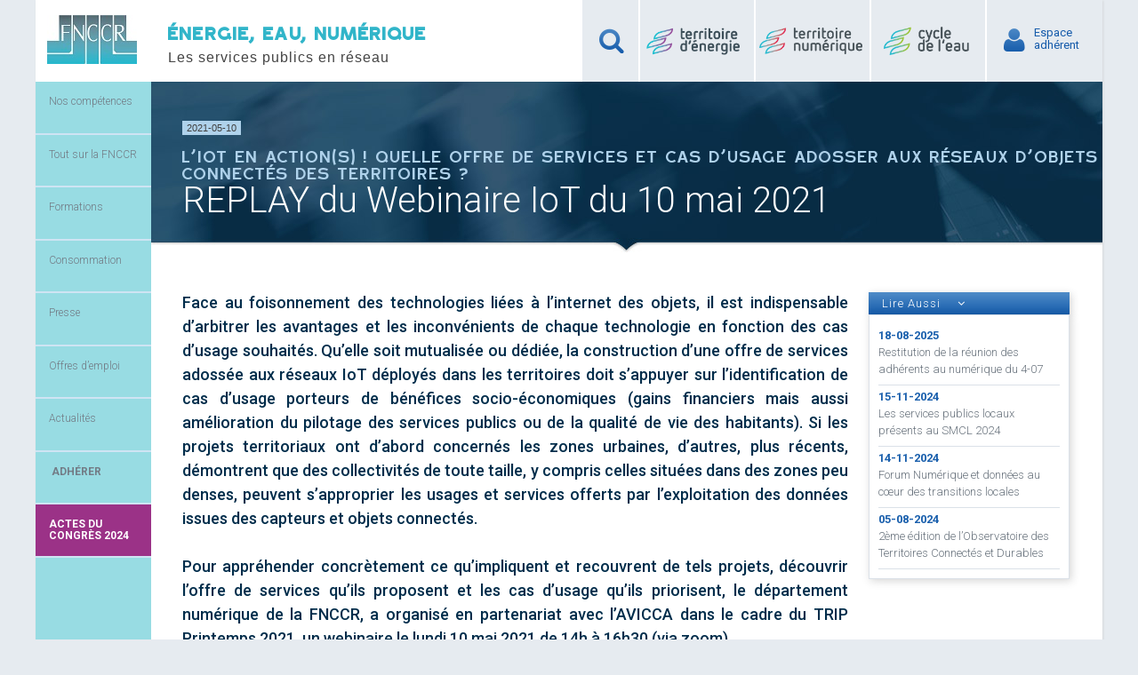

--- FILE ---
content_type: text/html; charset=UTF-8
request_url: https://www.fnccr.asso.fr/agenda/webinaire-sur-les-usages-et-services-iot-pour-les-territoires/
body_size: 15744
content:
<!doctype html>
<html>

<head>
    <meta charset="UTF-8">
    <meta name="viewport" content="width=device-width, initial-scale=1">
    <link rel="icon" type="image/png" href="https://www.fnccr.asso.fr/wp-content/themes/fnccr/images/favicon.png" />
    <!-- <link rel="profile" href="http://gmpg.org/xfn/11">
<link rel="pingback" href="https://www.fnccr.asso.fr/xmlrpc.php"> -->

    <!-- <link rel="stylesheet" href="https://www.fnccr.asso.fr/wp-content/themes/fnccr/eudonet/vendor/bootstrap-4.3.1-dist/css/bootstrap.min.css"> -->
    <title>REPLAY du Webinaire IoT du 10 mai 2021 | FNCCR</title>

		<!-- All in One SEO 4.1.5.2 -->
		<meta name="robots" content="max-image-preview:large" />
		<link rel="canonical" href="https://www.fnccr.asso.fr/agenda/webinaire-sur-les-usages-et-services-iot-pour-les-territoires/" />
		<meta property="og:locale" content="fr_FR" />
		<meta property="og:site_name" content="FNCCR | Les services publics en réseau" />
		<meta property="og:type" content="article" />
		<meta property="og:title" content="REPLAY du Webinaire IoT du 10 mai 2021 | FNCCR" />
		<meta property="og:url" content="https://www.fnccr.asso.fr/agenda/webinaire-sur-les-usages-et-services-iot-pour-les-territoires/" />
		<meta property="article:published_time" content="2021-04-20T15:30:37+00:00" />
		<meta property="article:modified_time" content="2021-06-14T15:34:18+00:00" />
		<meta name="twitter:card" content="summary" />
		<meta name="twitter:domain" content="www.fnccr.asso.fr" />
		<meta name="twitter:title" content="REPLAY du Webinaire IoT du 10 mai 2021 | FNCCR" />
		<script type="application/ld+json" class="aioseo-schema">
			{"@context":"https:\/\/schema.org","@graph":[{"@type":"WebSite","@id":"https:\/\/www.fnccr.asso.fr\/#website","url":"https:\/\/www.fnccr.asso.fr\/","name":"FNCCR","description":"Les services publics en r\u00e9seau","inLanguage":"fr-FR","publisher":{"@id":"https:\/\/www.fnccr.asso.fr\/#organization"}},{"@type":"Organization","@id":"https:\/\/www.fnccr.asso.fr\/#organization","name":"FNCCR","url":"https:\/\/www.fnccr.asso.fr\/"},{"@type":"BreadcrumbList","@id":"https:\/\/www.fnccr.asso.fr\/agenda\/webinaire-sur-les-usages-et-services-iot-pour-les-territoires\/#breadcrumblist","itemListElement":[{"@type":"ListItem","@id":"https:\/\/www.fnccr.asso.fr\/#listItem","position":1,"item":{"@type":"WebPage","@id":"https:\/\/www.fnccr.asso.fr\/","name":"Accueil","description":"La FNCCR est la F\u00e9d\u00e9ration nationale des collectivit\u00e9s d\u00e9volues aux services publics locaux en r\u00e9seau : \u00e9nergie, cycles de l'eau, d\u00e9chets, num\u00e9rique. La FNCCR est la f\u00e9d\u00e9ration nationale des collectivit\u00e9s en charge des services publics locaux en r\u00e9seau : \u00e9nergie, cycles de l'eau, d\u00e9chets, num\u00e9rique.","url":"https:\/\/www.fnccr.asso.fr\/"},"nextItem":"https:\/\/www.fnccr.asso.fr\/agenda\/webinaire-sur-les-usages-et-services-iot-pour-les-territoires\/#listItem"},{"@type":"ListItem","@id":"https:\/\/www.fnccr.asso.fr\/agenda\/webinaire-sur-les-usages-et-services-iot-pour-les-territoires\/#listItem","position":2,"item":{"@type":"WebPage","@id":"https:\/\/www.fnccr.asso.fr\/agenda\/webinaire-sur-les-usages-et-services-iot-pour-les-territoires\/","name":"REPLAY du Webinaire IoT du 10 mai 2021","url":"https:\/\/www.fnccr.asso.fr\/agenda\/webinaire-sur-les-usages-et-services-iot-pour-les-territoires\/"},"previousItem":"https:\/\/www.fnccr.asso.fr\/#listItem"}]},{"@type":"Person","@id":"https:\/\/www.fnccr.asso.fr\/author\/chiara\/#author","url":"https:\/\/www.fnccr.asso.fr\/author\/chiara\/","name":"Claire GUIBAUD"},{"@type":"WebPage","@id":"https:\/\/www.fnccr.asso.fr\/agenda\/webinaire-sur-les-usages-et-services-iot-pour-les-territoires\/#webpage","url":"https:\/\/www.fnccr.asso.fr\/agenda\/webinaire-sur-les-usages-et-services-iot-pour-les-territoires\/","name":"REPLAY du Webinaire IoT du 10 mai 2021 | FNCCR","inLanguage":"fr-FR","isPartOf":{"@id":"https:\/\/www.fnccr.asso.fr\/#website"},"breadcrumb":{"@id":"https:\/\/www.fnccr.asso.fr\/agenda\/webinaire-sur-les-usages-et-services-iot-pour-les-territoires\/#breadcrumblist"},"author":"https:\/\/www.fnccr.asso.fr\/author\/chiara\/#author","creator":"https:\/\/www.fnccr.asso.fr\/author\/chiara\/#author","datePublished":"2021-04-20T15:30:37+01:00","dateModified":"2021-06-14T15:34:18+01:00"}]}
		</script>
		<!-- All in One SEO -->

<link rel='dns-prefetch' href='//s.w.org' />
<link rel="alternate" type="application/rss+xml" title="FNCCR &raquo; Flux" href="https://www.fnccr.asso.fr/feed/" />
<link rel="alternate" type="application/rss+xml" title="FNCCR &raquo; Flux des commentaires" href="https://www.fnccr.asso.fr/comments/feed/" />
		<script type="text/javascript">
			window._wpemojiSettings = {"baseUrl":"https:\/\/s.w.org\/images\/core\/emoji\/13.1.0\/72x72\/","ext":".png","svgUrl":"https:\/\/s.w.org\/images\/core\/emoji\/13.1.0\/svg\/","svgExt":".svg","source":{"concatemoji":"https:\/\/www.fnccr.asso.fr\/wp-includes\/js\/wp-emoji-release.min.js?ver=5.8.12"}};
			!function(e,a,t){var n,r,o,i=a.createElement("canvas"),p=i.getContext&&i.getContext("2d");function s(e,t){var a=String.fromCharCode;p.clearRect(0,0,i.width,i.height),p.fillText(a.apply(this,e),0,0);e=i.toDataURL();return p.clearRect(0,0,i.width,i.height),p.fillText(a.apply(this,t),0,0),e===i.toDataURL()}function c(e){var t=a.createElement("script");t.src=e,t.defer=t.type="text/javascript",a.getElementsByTagName("head")[0].appendChild(t)}for(o=Array("flag","emoji"),t.supports={everything:!0,everythingExceptFlag:!0},r=0;r<o.length;r++)t.supports[o[r]]=function(e){if(!p||!p.fillText)return!1;switch(p.textBaseline="top",p.font="600 32px Arial",e){case"flag":return s([127987,65039,8205,9895,65039],[127987,65039,8203,9895,65039])?!1:!s([55356,56826,55356,56819],[55356,56826,8203,55356,56819])&&!s([55356,57332,56128,56423,56128,56418,56128,56421,56128,56430,56128,56423,56128,56447],[55356,57332,8203,56128,56423,8203,56128,56418,8203,56128,56421,8203,56128,56430,8203,56128,56423,8203,56128,56447]);case"emoji":return!s([10084,65039,8205,55357,56613],[10084,65039,8203,55357,56613])}return!1}(o[r]),t.supports.everything=t.supports.everything&&t.supports[o[r]],"flag"!==o[r]&&(t.supports.everythingExceptFlag=t.supports.everythingExceptFlag&&t.supports[o[r]]);t.supports.everythingExceptFlag=t.supports.everythingExceptFlag&&!t.supports.flag,t.DOMReady=!1,t.readyCallback=function(){t.DOMReady=!0},t.supports.everything||(n=function(){t.readyCallback()},a.addEventListener?(a.addEventListener("DOMContentLoaded",n,!1),e.addEventListener("load",n,!1)):(e.attachEvent("onload",n),a.attachEvent("onreadystatechange",function(){"complete"===a.readyState&&t.readyCallback()})),(n=t.source||{}).concatemoji?c(n.concatemoji):n.wpemoji&&n.twemoji&&(c(n.twemoji),c(n.wpemoji)))}(window,document,window._wpemojiSettings);
		</script>
		<style type="text/css">
img.wp-smiley,
img.emoji {
	display: inline !important;
	border: none !important;
	box-shadow: none !important;
	height: 1em !important;
	width: 1em !important;
	margin: 0 .07em !important;
	vertical-align: -0.1em !important;
	background: none !important;
	padding: 0 !important;
}
</style>
	<link rel='stylesheet' id='ajax-auth-style-css'  href='https://www.fnccr.asso.fr/wp-content/themes/fnccr/css/ajax-auth-style.css?ver=5.8.12' type='text/css' media='all' />
<link rel='stylesheet' id='wp-block-library-css'  href='https://www.fnccr.asso.fr/wp-includes/css/dist/block-library/style.min.css?ver=5.8.12' type='text/css' media='all' />
<link rel='stylesheet' id='rs-plugin-settings-css'  href='https://www.fnccr.asso.fr/wp-content/plugins/revslider/public/assets/css/settings.css?ver=5.4.8.3' type='text/css' media='all' />
<style id='rs-plugin-settings-inline-css' type='text/css'>
.tp-caption a{color:#ff7302;text-shadow:none;-webkit-transition:all 0.2s ease-out;-moz-transition:all 0.2s ease-out;-o-transition:all 0.2s ease-out;-ms-transition:all 0.2s ease-out}.tp-caption a:hover{color:#ffa902}
</style>
<link rel='stylesheet' id='fnccr-font-awsome-css'  href='https://www.fnccr.asso.fr/wp-content/themes/fnccr/css/font-awesome/css/font-awesome.min.css?ver=1.006' type='text/css' media='all' />
<link rel='stylesheet' id='fnccr-ionicons-css'  href='https://www.fnccr.asso.fr/wp-content/themes/fnccr/css/ionicons-2.0.1/css/ionicons.min.css?ver=1.006' type='text/css' media='all' />
<link rel='stylesheet' id='fnccr-style-css'  href='https://www.fnccr.asso.fr/wp-content/themes/fnccr/style.css?ver=1.006' type='text/css' media='all' />
<link rel='stylesheet' id='fboxCss-css'  href='https://www.fnccr.asso.fr/wp-content/themes/fnccr/js/fancybox/jquery.fancybox.css?ver=0.1' type='text/css' media='all' />
<link rel='stylesheet' id='sharedaddy-css'  href='https://www.fnccr.asso.fr/wp-content/plugins/jetpack-sharing/sharedaddy/sharing.css?ver=3.9.6' type='text/css' media='all' />
<link rel='stylesheet' id='genericons-css'  href='https://www.fnccr.asso.fr/wp-content/plugins/jetpack-sharing/genericons/genericons/genericons.css?ver=3.1' type='text/css' media='all' />
<link rel='stylesheet' id='googleFonts-css'  href='https://fonts.googleapis.com/css?family=Roboto%3A400%2C300%2C500%2C700%2C400italic&#038;ver=5.8.12' type='text/css' media='all' />
<script type='text/javascript' src='https://www.fnccr.asso.fr/wp-includes/js/jquery/jquery.min.js?ver=3.6.0' id='jquery-core-js'></script>
<script type='text/javascript' src='https://www.fnccr.asso.fr/wp-includes/js/jquery/jquery-migrate.min.js?ver=3.3.2' id='jquery-migrate-js'></script>
<script type='text/javascript' src='https://www.fnccr.asso.fr/wp-content/themes/fnccr/js/jquery.validate.js?ver=5.8.12' id='validate-script-js'></script>
<script type='text/javascript' id='ajax-auth-script-js-extra'>
/* <![CDATA[ */
var ajax_auth_object = {"ajaxurl":"https:\/\/www.fnccr.asso.fr\/wp-admin\/admin-ajax.php","redirecturl":"https:\/\/www.fnccr.asso.fr","loadingmessage":"Envoie en-cours... "};
/* ]]> */
</script>
<script type='text/javascript' src='https://www.fnccr.asso.fr/wp-content/themes/fnccr/js/ajax-auth-script.js?ver=5.8.12' id='ajax-auth-script-js'></script>
<script type='text/javascript' src='https://www.fnccr.asso.fr/wp-content/plugins/revslider/public/assets/js/jquery.themepunch.tools.min.js?ver=5.4.8.3' id='tp-tools-js'></script>
<script type='text/javascript' src='https://www.fnccr.asso.fr/wp-content/plugins/revslider/public/assets/js/jquery.themepunch.revolution.min.js?ver=5.4.8.3' id='revmin-js'></script>
<link rel="https://api.w.org/" href="https://www.fnccr.asso.fr/wp-json/" /><link rel="EditURI" type="application/rsd+xml" title="RSD" href="https://www.fnccr.asso.fr/xmlrpc.php?rsd" />
<link rel="wlwmanifest" type="application/wlwmanifest+xml" href="https://www.fnccr.asso.fr/wp-includes/wlwmanifest.xml" /> 
<meta name="generator" content="WordPress 5.8.12" />
<link rel='shortlink' href='https://www.fnccr.asso.fr/?p=38482' />
<link rel="alternate" type="application/json+oembed" href="https://www.fnccr.asso.fr/wp-json/oembed/1.0/embed?url=https%3A%2F%2Fwww.fnccr.asso.fr%2Fagenda%2Fwebinaire-sur-les-usages-et-services-iot-pour-les-territoires%2F" />
<link rel="alternate" type="text/xml+oembed" href="https://www.fnccr.asso.fr/wp-json/oembed/1.0/embed?url=https%3A%2F%2Fwww.fnccr.asso.fr%2Fagenda%2Fwebinaire-sur-les-usages-et-services-iot-pour-les-territoires%2F&#038;format=xml" />
<meta name="generator" content="Powered by Slider Revolution 5.4.8.3 - responsive, Mobile-Friendly Slider Plugin for WordPress with comfortable drag and drop interface." />
<script type="text/javascript">function setREVStartSize(e){									
						try{ e.c=jQuery(e.c);var i=jQuery(window).width(),t=9999,r=0,n=0,l=0,f=0,s=0,h=0;
							if(e.responsiveLevels&&(jQuery.each(e.responsiveLevels,function(e,f){f>i&&(t=r=f,l=e),i>f&&f>r&&(r=f,n=e)}),t>r&&(l=n)),f=e.gridheight[l]||e.gridheight[0]||e.gridheight,s=e.gridwidth[l]||e.gridwidth[0]||e.gridwidth,h=i/s,h=h>1?1:h,f=Math.round(h*f),"fullscreen"==e.sliderLayout){var u=(e.c.width(),jQuery(window).height());if(void 0!=e.fullScreenOffsetContainer){var c=e.fullScreenOffsetContainer.split(",");if (c) jQuery.each(c,function(e,i){u=jQuery(i).length>0?u-jQuery(i).outerHeight(!0):u}),e.fullScreenOffset.split("%").length>1&&void 0!=e.fullScreenOffset&&e.fullScreenOffset.length>0?u-=jQuery(window).height()*parseInt(e.fullScreenOffset,0)/100:void 0!=e.fullScreenOffset&&e.fullScreenOffset.length>0&&(u-=parseInt(e.fullScreenOffset,0))}f=u}else void 0!=e.minHeight&&f<e.minHeight&&(f=e.minHeight);e.c.closest(".rev_slider_wrapper").css({height:f})					
						}catch(d){console.log("Failure at Presize of Slider:"+d)}						
					};</script>

    <!--Eudonet │▬▬▬▬▬▬▬▬▬▬▬▬▬▬▬▬▬▬▬▬▬▬▬▬▬▬▬▬▬▬▬▬▬▬▬▬▬▬▬▬▬▬ -->

    <!-- <link rel="stylesheet" href="https://www.fnccr.asso.fr/wp-content/themes/fnccr/eudonet/assets/style.css"> -->
    <!-- <link rel="stylesheet" href="https://www.fnccr.asso.fr/wp-content/themes/fnccr/eudonet/node_modules/jquery-modal/jquery.modal.css"> -->
    <!-- <link rel="stylesheet" href="https://www.fnccr.asso.fr/wp-content/themes/fnccr/eudonet/vendor/fontello/css/rub-s-fontello.css"> -->
    <!-- <link rel="stylesheet" href="https://www.fnccr.asso.fr/wp-content/themes/fnccr/eudonet/vendor/tree_selector/jquery.treeSelector.css"> -->

    <!-- Matomo -->
    <script>
        var _paq = window._paq = window._paq || [];

        /* tracker methods like "setCustomDimension" should be called before "trackPageView" */

        _paq.push(['trackPageView']);

        _paq.push(['enableLinkTracking']);

        (function() {

            var u = "//matomo.fnccr.asso.fr/";

            _paq.push(['setTrackerUrl', u + 'matomo.php']);

            _paq.push(['setSiteId', '1']);

            var d = document,
                g = d.createElement('script'),
                s = d.getElementsByTagName('script')[0];

            g.async = true;
            g.src = u + 'matomo.js';
            s.parentNode.insertBefore(g, s);

        })();
    </script>
    <!-- End Matomo Code -->

</head>

<body class="agenda-template-default single single-agenda postid-38482">
    <div id="page" class="hfeed site">
        <a class="skip-link screen-reader-text" href="#content">Skip to content</a>

        <header id="masthead" class="site-header" role="banner">
            <div class="site-branding fl">
                <div class="fl"><a href="https://www.fnccr.asso.fr"><img src="https://www.fnccr.asso.fr/wp-content/themes/fnccr/images/logo-101.jpg" alt="FNCCR" /></a>
                </div>
                <!-- <div class="fl"><p class="site-description">Les services publics en réseau</p></div> -->
                <div id="slogan" class="fl site-description">
                    <h4>ÉNERGIE, EAU, NUMÉRIQUE</h4>
                    <span class="block">Les services publics en réseau</span>
                </div>
            </div>

            <!-- <div id="congres"> -->

            <!-- <p class="n1"><a href = "https://fnccr.asso.fr/congres-2019/">Actes du Congrès 2019</a></p>
			<p class="n2"><a href = "https://fnccr.asso.fr/congres-2019/">du 01/10/2019 au 03/10/2019</a></p> -->


                        <!-- <div id="ecardPlayMore">
                    Bonne année 2021!
                </div>   -->
            
            <!-- </div> -->
            <div class="site-connexion fr">
                <ul class="zone_adherent_connexion">
                    <li class="dn search_form"><form role="search" method="get" class="search-form" action="https://www.fnccr.asso.fr/">
				<label>
					<span class="screen-reader-text">Rechercher :</span>
					<input type="search" class="search-field" placeholder="Rechercher…" value="" name="s" />
				</label>
				<input type="submit" class="search-submit" value="Rechercher" />
			</form></li>
                    <li class="li_recherche"><i class="fa fa-search"></i><a href=""></a></li>
                    <!-- <li class="espace_pole_energie"><a href="">Espace<br />Pôle Energie</a></li> -->
                    <li class="espace_pole_energie">
                        <a href="http://www.territoire-energie.com"></a>
                    </li>
                    <li class="espace_pole_numerique">
                        <a href="http://www.territoire-numerique.org"></a>
                    </li>
                    <li class="espace_pole_eau">
                        <a href="#"></a>
                    </li>
                                            <li><i class="fa fa-user"></i><a class="login_button" id="show_login" href="">
                                Espace<br />adhérent</a></li>

                                    </ul>
            </div>
            <div class="clear"></div>

            <!-- .site-branding -->


        </header><!-- #masthead -->
        
        <div id="content" class="site-content">
            
<form id="login" class="ajax-auth" action="" method="post">
    <div class="infos_connexion">
        <p>Découvrez plus d'informations, des articles complets et enrichis...</p>

        <div class="mini-trait"></div>

        <h3>Accéder à votre espace adhérent.</h3>
        <p><cite>Si vous n'avez pas encore créé votre accès, il vous suffit de saisir l'une des adresse email à laquelle vous recevez nos différents messages,de ne pas compléter le mot de passe et de cliquer sur 'Valider'</cite></p>
    </div>
    <p class="status"></p>  
    <input type="hidden" id="security" name="security" value="a1ec246119" /><input type="hidden" name="_wp_http_referer" value="/agenda/webinaire-sur-les-usages-et-services-iot-pour-les-territoires/" />  
<!--     <label for="username">Votre adresse e-mail</label>
    <input id="username" type="text" class="required" name="username">
    <br />
    <label for="password">Mot de passe</label>
    <input id="password" type="password" class="required" name="password">
    <br />
    <a class="text-link" href="http://adherents.fnccr.asso.fr/userPasswordForget.php">Mot de passe oublié?</a>
    <br />
    <input class="submit_button" type="submit" name="login_api" value="Connexion">
    <br /> -->
	<a class="close" href=""><i class="fa fa-times"></i></a> 
    <div>
        <label for="email">Votre adresse e-mail</label><br>
        <input id="email" type="text" name="email" value="">
    </div>
    <div>
        <label for="signonpassword">Mot de passe</label><br>
        <input id="signonpassword" type="password" name="mdp" value="">
    </div>
    <div>
        <input class="submit_button" type="submit" name="connexion">
    </div>
    <a href="https://www.fnccr.asso.fr//mot-de-passe-oublie" class="text-link">Mot de passe oublié?</a>   
</form>
<!-- http://localhost/fnccr/mot-de-passe-oublie/ -->
<form id="register" class="ajax-auth"  action="register" method="post">
    <div class="infos_inscription">
    	<p>Vous êtes déjà inscris? <a id="pop_login"  href="">Connexion</a></p>
        <hr />
        <h3>Devenir adhérent</h3>
        <p class="status"></p>
    </div>
    <input type="hidden" id="signonsecurity" name="signonsecurity" value="49caeacf86" /><input type="hidden" name="_wp_http_referer" value="/agenda/webinaire-sur-les-usages-et-services-iot-pour-les-territoires/" />         
    <label for="signonname">Nom d'utilisateur</label>
    <input id="signonname" type="text" name="signonname" class="required">
    <br />
    <label for="email">Votre adresse e-mail</label>
    <input id="email" type="text" class="required email" name="email">
    <br />
    <label for="signonpassword">Mot de passe</label>
    <input id="signonpassword" type="password" class="required" name="signonpassword" >
    <br />
    <label for="password2">Confirmer le mot de passe</label>
    <input type="password" id="password2" class="required" name="password2">
    <br />
    <input class="submit_button" type="submit" name="register_api" value="S'inscrire">
    <br />
    <a class="close" href=""><i class="fa fa-times"></i></a>    
</form>            <!-- <video width="100%" height="320" controls id="myVideo" style="display:none;" autoplay>
    <source src="voeux-2021-FNCCR-SeReinventer.mp4" type="video/mp4" >
    Votre navigateur est dépassé, veuillez mettre a jours votre navigateur, merci.
</video> --><button id="menu-toggle" aria-controls="primary-menu" aria-expanded="false"><i class="ion-navicon-round"></i></button>

<aside id="menu_gauche">

	<nav id="site-navigation" class="main-navigation" role="navigation">

	<div class="menu-principal-gauche-container"><ul id="primary-menu" class="menu"><li id="menu-item-45" class="competences intermediaire menu-item menu-item-type-post_type menu-item-object-page menu-item-has-children menu-item-45"><a href="https://www.fnccr.asso.fr/nos-competences/">Nos compétences</a>
<ul class="sub-menu">
	<li id="menu-item-1871" class="energie intermediaire menu-item menu-item-type-post_type menu-item-object-page menu-item-has-children menu-item-1871"><a href="https://www.fnccr.asso.fr/nos-competences/energie/">Énergie</a>
	<ul class="sub-menu">
		<li id="menu-item-1996" class="menu-item menu-item-type-post_type menu-item-object-page menu-item-1996"><a href="https://www.fnccr.asso.fr/nos-competences/energie/presentation/">Présentation</a></li>
		<li id="menu-item-1591" class="intermediaire menu-item menu-item-type-taxonomy menu-item-object-category menu-item-has-children menu-item-1591"><a href="https://www.fnccr.asso.fr/categorie/competence/energie/reunions-et-manifestations//?cat=1004">Réunions et manifestations</a>
		<ul class="sub-menu">
			<li id="menu-item-1592" class="menu-item menu-item-type-taxonomy menu-item-object-category menu-item-1592"><a href="https://www.fnccr.asso.fr/categorie/competence/energie/reunions-et-manifestations/journees-detudes//?cat=1005">Journées d&rsquo;études</a></li>
			<li id="menu-item-1596" class="menu-item menu-item-type-taxonomy menu-item-object-category menu-item-1596"><a href="https://www.fnccr.asso.fr/categorie/competence/energie/reunions-et-manifestations/colloques//?cat=1007">Colloques</a></li>
			<li id="menu-item-1594" class="menu-item menu-item-type-taxonomy menu-item-object-category menu-item-1594"><a href="https://www.fnccr.asso.fr/categorie/competence/energie/reunions-et-manifestations/autres-reunions//?cat=1008">Autres réunions</a></li>
			<li id="menu-item-1597" class="long menu-item menu-item-type-taxonomy menu-item-object-category menu-item-1597"><a href="https://www.fnccr.asso.fr/categorie/competence/energie/reunions-et-manifestations/commissions-et-conseils-dorientation//?cat=1009">Commissions et<br> conseils d&rsquo;orientation</a></li>
			<li id="menu-item-1595" class="menu-item menu-item-type-taxonomy menu-item-object-category menu-item-1595"><a href="https://www.fnccr.asso.fr/categorie/competence/energie/reunions-et-manifestations/formations//?cat=1010">Formations</a></li>
		</ul>
</li>
		<li id="menu-item-1593" class="menu-item menu-item-type-taxonomy menu-item-object-category menu-item-1593"><a href="https://www.fnccr.asso.fr/categorie/competence/energie/groupes-de-travail-energie//?cat=1006">Groupes de travail</a></li>
		<li id="menu-item-1572" class="long intermediaire menu-item menu-item-type-taxonomy menu-item-object-category menu-item-has-children menu-item-1572"><a href="https://www.fnccr.asso.fr/categorie/competence/energie/publications-et-modeles-de-documents//?cat=1011">Publications et<br> modèles de documents</a>
		<ul class="sub-menu">
			<li id="menu-item-4998" class="menu-item menu-item-type-taxonomy menu-item-object-category menu-item-4998"><a href="https://www.fnccr.asso.fr/categorie/competence/energie/publications-et-modeles-de-documents/energie-publications-actualits-legislatives//?cat=1170">Lettres Actualité Législative</a></li>
			<li id="menu-item-1577" class="menu-item menu-item-type-taxonomy menu-item-object-category menu-item-1577"><a href="https://www.fnccr.asso.fr/categorie/competence/energie/publications-et-modeles-de-documents/lettres-r//?cat=1012">Lettres R</a></li>
			<li id="menu-item-1576" class="menu-item menu-item-type-taxonomy menu-item-object-category menu-item-1576"><a href="https://www.fnccr.asso.fr/categorie/competence/energie/publications-et-modeles-de-documents/lettres-l//?cat=1013">Lettres L</a></li>
			<li id="menu-item-1575" class="menu-item menu-item-type-taxonomy menu-item-object-category menu-item-1575"><a href="https://www.fnccr.asso.fr/categorie/competence/energie/publications-et-modeles-de-documents/lettres-info-enr-mde//?cat=1014">Lettre Info Energie</a></li>
			<li id="menu-item-1574" class="menu-item menu-item-type-taxonomy menu-item-object-category menu-item-1574"><a href="https://www.fnccr.asso.fr/categorie/competence/energie/publications-et-modeles-de-documents/lettres-des-ccspl//?cat=1015">Lettres des CCSPL</a></li>
			<li id="menu-item-1573" class="menu-item menu-item-type-taxonomy menu-item-object-category menu-item-1573"><a href="https://www.fnccr.asso.fr/categorie/competence/energie/publications-et-modeles-de-documents/autres-publications//?cat=1016">Autres publications</a></li>
		</ul>
</li>
		<li id="menu-item-1570" class="long menu-item menu-item-type-taxonomy menu-item-object-category menu-item-1570"><a href="https://www.fnccr.asso.fr/categorie/competence/energie/consultations-des-adherents//?cat=1017">Consultations<br> des adhérents</a></li>
		<li id="menu-item-1598" class="intermediaire beaucoup menu-item menu-item-type-taxonomy menu-item-object-category menu-item-has-children menu-item-1598"><a href="https://www.fnccr.asso.fr/categorie/competence/energie/base-documentaire-energie//?cat=1018">Base documentaire</a>
		<ul class="sub-menu">
			<li id="menu-item-1599" class="menu-item menu-item-type-taxonomy menu-item-object-category menu-item-1599"><a href="https://www.fnccr.asso.fr/categorie/competence/energie/base-documentaire-energie/achats-et-fourniture-denergie//?cat=1025">Achats et fourniture d&rsquo;énergie</a></li>
			<li id="menu-item-1600" class="menu-item menu-item-type-taxonomy menu-item-object-category menu-item-1600"><a href="https://www.fnccr.asso.fr/categorie/competence/energie/base-documentaire-energie/distribution-delectricite//?cat=1019">Distribution d&rsquo;électricité</a></li>
			<li id="menu-item-1601" class="menu-item menu-item-type-taxonomy menu-item-object-category menu-item-1601"><a href="https://www.fnccr.asso.fr/categorie/competence/energie/base-documentaire-energie/distribution-de-gaz//?cat=1020">Distribution de gaz</a></li>
			<li id="menu-item-1602" class="menu-item menu-item-type-taxonomy menu-item-object-category menu-item-1602"><a href="https://www.fnccr.asso.fr/categorie/competence/energie/base-documentaire-energie/energies-renouvelables//?cat=1021">Énergies renouvelables</a></li>
			<li id="menu-item-1603" class="menu-item menu-item-type-taxonomy menu-item-object-category menu-item-1603"><a href="https://www.fnccr.asso.fr/categorie/competence/energie/base-documentaire-energie/maitrise-de-la-demande-denergie//?cat=1022">Maitrise de la demande d&rsquo;énergie</a></li>
			<li id="menu-item-1604" class="menu-item menu-item-type-taxonomy menu-item-object-category menu-item-1604"><a href="https://www.fnccr.asso.fr/categorie/competence/energie/base-documentaire-energie/planification-territoriale//?cat=1023">Planification territoriale</a></li>
			<li id="menu-item-1605" class="menu-item menu-item-type-taxonomy menu-item-object-category menu-item-1605"><a href="https://www.fnccr.asso.fr/categorie/competence/energie/base-documentaire-energie/reseaux-de-chaleur//?cat=1026">Réseaux de chaleur</a></li>
			<li id="menu-item-5202" class="menu-item menu-item-type-taxonomy menu-item-object-category menu-item-5202"><a href="https://www.fnccr.asso.fr/categorie/competence/energie/base-documentaire-energie/tlcfe//?cat=1171">TLCFE</a></li>
			<li id="menu-item-1606" class="menu-item menu-item-type-taxonomy menu-item-object-category menu-item-1606"><a href="https://www.fnccr.asso.fr/categorie/competence/energie/base-documentaire-energie/vehicules-propres//?cat=1024">Véhicules propres</a></li>
		</ul>
</li>
	</ul>
</li>
	<li id="menu-item-1878" class="eau intermediaire menu-item menu-item-type-post_type menu-item-object-page menu-item-has-children menu-item-1878"><a href="https://www.fnccr.asso.fr/nos-competences/cycle-de-leau/">Cycle de l’eau</a>
	<ul class="sub-menu">
		<li id="menu-item-1879" class="menu-item menu-item-type-post_type menu-item-object-page menu-item-1879"><a href="https://www.fnccr.asso.fr/nos-competences/cycle-de-leau/presentation/">Présentation</a></li>
		<li id="menu-item-1610" class="intermediaire menu-item menu-item-type-taxonomy menu-item-object-category menu-item-has-children menu-item-1610"><a href="https://www.fnccr.asso.fr/categorie/competence/eau/reunions-et-manifestations//?cat=1029">Réunions et manifestations</a>
		<ul class="sub-menu">
			<li id="menu-item-1616" class="menu-item menu-item-type-taxonomy menu-item-object-category menu-item-1616"><a href="https://www.fnccr.asso.fr/categorie/competence/eau/reunions-et-manifestations/journees-detudes//?cat=1030">Journées d&rsquo;études</a></li>
			<li id="menu-item-1612" class="menu-item menu-item-type-taxonomy menu-item-object-category menu-item-1612"><a href="https://www.fnccr.asso.fr/categorie/competence/eau/reunions-et-manifestations/colloques//?cat=1032">Colloques</a></li>
			<li id="menu-item-1613" class="long menu-item menu-item-type-taxonomy menu-item-object-category menu-item-1613"><a href="https://www.fnccr.asso.fr/categorie/competence/eau/reunions-et-manifestations/commissions-et-conseils-dorientation//?cat=1034">Commissions et<br> conseils d&rsquo;orientation</a></li>
			<li id="menu-item-1614" class="menu-item menu-item-type-taxonomy menu-item-object-category menu-item-1614"><a href="https://www.fnccr.asso.fr/categorie/competence/eau/reunions-et-manifestations/formations//?cat=1035">Formations</a></li>
		</ul>
</li>
		<li id="menu-item-1615" class="intermediaire menu-item menu-item-type-taxonomy menu-item-object-category menu-item-has-children menu-item-1615"><a href="https://www.fnccr.asso.fr/categorie/competence/eau/groupes-de-travail-eau//?cat=1031">Groupes de travail</a>
		<ul class="sub-menu">
			<li id="menu-item-1912" class="menu-item menu-item-type-taxonomy menu-item-object-category menu-item-1912"><a href="https://www.fnccr.asso.fr/categorie/competence/eau/groupes-de-travail-eau/pananc//?cat=1157">PANANC</a></li>
			<li id="menu-item-1914" class="long menu-item menu-item-type-taxonomy menu-item-object-category menu-item-1914"><a href="https://www.fnccr.asso.fr/categorie/competence/eau/groupes-de-travail-eau/experimentation-tarification-sociale-de-leau//?cat=1155">Expérimentation<br> tarification sociale de l&rsquo;eau</a></li>
			<li id="menu-item-7395" class="long menu-item menu-item-type-taxonomy menu-item-object-category menu-item-7395"><a href="https://www.fnccr.asso.fr/categorie/competence/eau/groupes-de-travail-eau/grand-cycle-de-leau-gemapi//?cat=1175">Grand cycle de l&rsquo;eau<br>GEMAPI</a></li>
			<li id="menu-item-1915" class="long menu-item menu-item-type-taxonomy menu-item-object-category menu-item-1915"><a href="https://www.fnccr.asso.fr/categorie/competence/eau/groupes-de-travail-eau/protection-des-ressources-en-eau-contre-les-pollutions-diffuses//?cat=1156">Protection<br> des ressources en eau</a></li>
			<li id="menu-item-33376" class="long menu-item menu-item-type-taxonomy menu-item-object-category menu-item-33376"><a href="https://www.fnccr.asso.fr/categorie/competence/eau/groupes-de-travail-eau/club-bonnes-pratiques-economies-deau-et-tarification//?cat=1224">Club Bonnes pratiques économies d’eau et tarification</a></li>
			<li id="menu-item-1913" class="menu-item menu-item-type-taxonomy menu-item-object-category menu-item-1913"><a href="https://www.fnccr.asso.fr/categorie/competence/eau/groupes-de-travail-eau/autres-groupes-de-travail//?cat=1158">Autres</a></li>
		</ul>
</li>
		<li id="menu-item-1617" class="intermediaire long2 menu-item menu-item-type-taxonomy menu-item-object-category menu-item-has-children menu-item-1617"><a href="https://www.fnccr.asso.fr/categorie/competence/eau/publications-et-modeles-de-documents//?cat=1036">Publications et modèles de documents</a>
		<ul class="sub-menu">
			<li id="menu-item-1620" class="long menu-item menu-item-type-taxonomy menu-item-object-category menu-item-1620"><a href="https://www.fnccr.asso.fr/categorie/competence/eau/publications-et-modeles-de-documents/lettres-dactualite-juridique//?cat=1037">Lettres d&rsquo;actualité</a></li>
			<li id="menu-item-1622" class="menu-item menu-item-type-taxonomy menu-item-object-category menu-item-1622"><a href="https://www.fnccr.asso.fr/categorie/competence/eau/publications-et-modeles-de-documents/lettres-s//?cat=1038">Lettres S</a></li>
			<li id="menu-item-1619" class="menu-item menu-item-type-taxonomy menu-item-object-category menu-item-1619"><a href="https://www.fnccr.asso.fr/categorie/competence/eau/publications-et-modeles-de-documents/lettres-anctualites//?cat=1039">Lettres ANC&rsquo;tualités</a></li>
			<li id="menu-item-1623" class="menu-item menu-item-type-taxonomy menu-item-object-category menu-item-1623"><a href="https://www.fnccr.asso.fr/categorie/competence/eau/publications-et-modeles-de-documents/notes-thematiques//?cat=1040">Notes thématiques</a></li>
			<li id="menu-item-1621" class="menu-item menu-item-type-taxonomy menu-item-object-category menu-item-1621"><a href="https://www.fnccr.asso.fr/categorie/competence/eau/publications-et-modeles-de-documents/lettres-des-ccspl//?cat=1041">Lettres des CCSPL</a></li>
			<li id="menu-item-1618" class="menu-item menu-item-type-taxonomy menu-item-object-category menu-item-1618"><a href="https://www.fnccr.asso.fr/categorie/competence/eau/publications-et-modeles-de-documents/autres-publications//?cat=1042">Autres publications</a></li>
		</ul>
</li>
		<li id="menu-item-1624" class="menu-item menu-item-type-taxonomy menu-item-object-category menu-item-1624"><a href="https://www.fnccr.asso.fr/categorie/competence/eau/consultations-des-adherents//?cat=1043">Consultations des adhérents</a></li>
		<li id="menu-item-1626" class="intermediaire beaucoup menu-item menu-item-type-taxonomy menu-item-object-category menu-item-has-children menu-item-1626"><a href="https://www.fnccr.asso.fr/categorie/competence/eau/base-documentaire-eau//?cat=1044">Base documentaire</a>
		<ul class="sub-menu">
			<li id="menu-item-1627" class="menu-item menu-item-type-taxonomy menu-item-object-category menu-item-1627"><a href="https://www.fnccr.asso.fr/categorie/competence/eau/base-documentaire-eau/analyses-comparatives//?cat=1045">Analyses comparatives</a></li>
			<li id="menu-item-1632" class="menu-item menu-item-type-taxonomy menu-item-object-category menu-item-1632"><a href="https://www.fnccr.asso.fr/categorie/competence/eau/base-documentaire-eau/eau-potable//?cat=1049">Eau potable</a></li>
			<li id="menu-item-1628" class="menu-item menu-item-type-taxonomy menu-item-object-category menu-item-1628"><a href="https://www.fnccr.asso.fr/categorie/competence/eau/base-documentaire-eau/assainissement-collectif//?cat=1050">Assainissement collectif</a></li>
			<li id="menu-item-1629" class="menu-item menu-item-type-taxonomy menu-item-object-category menu-item-1629"><a href="https://www.fnccr.asso.fr/categorie/competence/eau/base-documentaire-eau/assainissement-non-collectif-technique//?cat=1051">Assainissement non collectif</a></li>
			<li id="menu-item-1633" class="menu-item menu-item-type-taxonomy menu-item-object-category menu-item-1633"><a href="https://www.fnccr.asso.fr/categorie/competence/eau/base-documentaire-eau/eaux-pluviales//?cat=1052">Eaux pluviales</a></li>
			<li id="menu-item-1634" class="menu-item menu-item-type-taxonomy menu-item-object-category menu-item-1634"><a href="https://www.fnccr.asso.fr/categorie/competence/eau/base-documentaire-eau/gemapi//?cat=1053">GEMAPI</a></li>
			<li id="menu-item-1638" class="menu-item menu-item-type-taxonomy menu-item-object-category menu-item-1638"><a href="https://www.fnccr.asso.fr/categorie/competence/eau/base-documentaire-eau/politique-de-leau//?cat=1046">Politique de l&rsquo;eau</a></li>
			<li id="menu-item-1631" class="menu-item menu-item-type-taxonomy menu-item-object-category menu-item-1631"><a href="https://www.fnccr.asso.fr/categorie/competence/eau/base-documentaire-eau/competences-et-gouvernance//?cat=1048">Compétences et gouvernance</a></li>
			<li id="menu-item-1637" class="menu-item menu-item-type-taxonomy menu-item-object-category menu-item-1637"><a href="https://www.fnccr.asso.fr/categorie/competence/eau/base-documentaire-eau/gestion-publique//?cat=1055">Gestion publique</a></li>
			<li id="menu-item-1630" class="menu-item menu-item-type-taxonomy menu-item-object-category menu-item-1630"><a href="https://www.fnccr.asso.fr/categorie/competence/eau/base-documentaire-eau/commandes-publiques//?cat=1047">Commande publique</a></li>
			<li id="menu-item-1635" class="menu-item menu-item-type-taxonomy menu-item-object-category menu-item-1635"><a href="https://www.fnccr.asso.fr/categorie/competence/eau/base-documentaire-eau/gestion-budgetaire-comptable-et-fiscale//?cat=1057">Gestion budgétaire, comptable, fiscale</a></li>
			<li id="menu-item-1636" class="menu-item menu-item-type-taxonomy menu-item-object-category menu-item-1636"><a href="https://www.fnccr.asso.fr/categorie/competence/eau/base-documentaire-eau/gestion-des-abonnes//?cat=1054">Gestion des abonnés</a></li>
			<li id="menu-item-1640" class="menu-item menu-item-type-taxonomy menu-item-object-category menu-item-1640"><a href="https://www.fnccr.asso.fr/categorie/competence/eau/base-documentaire-eau/urbanisme//?cat=1056">Urbanisme</a></li>
			<li id="menu-item-1639" class="menu-item menu-item-type-taxonomy menu-item-object-category menu-item-1639"><a href="https://www.fnccr.asso.fr/categorie/competence/eau/base-documentaire-eau/securite//?cat=1058">Sécurité</a></li>
		</ul>
</li>
		<li id="menu-item-1992" class="menu-item menu-item-type-post_type menu-item-object-page menu-item-1992"><a href="https://www.fnccr.asso.fr/france-eau-publique/">France Eau Publique</a></li>
		<li id="menu-item-37479" class="menu-item menu-item-type-post_type menu-item-object-page menu-item-37479"><a href="https://www.fnccr.asso.fr/club-des-economies-deau/">Le club des économies d’eau</a></li>
	</ul>
</li>
	<li id="menu-item-1887" class="numerique intermediaire menu-item menu-item-type-post_type menu-item-object-page menu-item-has-children menu-item-1887"><a href="https://www.fnccr.asso.fr/nos-competences/numerique/">Numérique</a>
	<ul class="sub-menu">
		<li id="menu-item-1888" class="menu-item menu-item-type-post_type menu-item-object-page menu-item-1888"><a href="https://www.fnccr.asso.fr/nos-competences/numerique/presentation/">Présentation</a></li>
		<li id="menu-item-1648" class="intermediaire menu-item menu-item-type-taxonomy menu-item-object-category current-agenda-ancestor current-menu-parent current-agenda-parent menu-item-has-children menu-item-1648"><a href="https://www.fnccr.asso.fr/categorie/competence/numerique/reunions-et-manifestations//?cat=1062">Réunions et manifestations</a>
		<ul class="sub-menu">
			<li id="menu-item-2057" class="menu-item menu-item-type-taxonomy menu-item-object-category menu-item-2057"><a href="https://www.fnccr.asso.fr/categorie/competence/numerique/reunions-et-manifestations/journees-detudes//?cat=1063">Journées d&rsquo;études</a></li>
			<li id="menu-item-1650" class="menu-item menu-item-type-taxonomy menu-item-object-category menu-item-1650"><a href="https://www.fnccr.asso.fr/categorie/competence/numerique/reunions-et-manifestations/colloques//?cat=1065">Colloques</a></li>
			<li id="menu-item-1651" class="menu-item menu-item-type-taxonomy menu-item-object-category menu-item-1651"><a href="https://www.fnccr.asso.fr/categorie/competence/numerique/reunions-et-manifestations/commissions-et-conseils-dorientation//?cat=1067">Conseil d&rsquo;orientation</a></li>
			<li id="menu-item-1652" class="menu-item menu-item-type-taxonomy menu-item-object-category menu-item-1652"><a href="https://www.fnccr.asso.fr/categorie/competence/numerique/reunions-et-manifestations/formations//?cat=1068">Formations</a></li>
		</ul>
</li>
		<li id="menu-item-1653" class="intermediaire menu-item menu-item-type-taxonomy menu-item-object-category menu-item-has-children menu-item-1653"><a href="https://www.fnccr.asso.fr/categorie/competence/numerique/groupes-de-travail-numerique//?cat=1064">Groupes de travail</a>
		<ul class="sub-menu">
			<li id="menu-item-2056" class="menu-item menu-item-type-taxonomy menu-item-object-category menu-item-2056"><a href="https://www.fnccr.asso.fr/categorie/competence/numerique/groupes-de-travail-numerique/thdinfrastructures//?cat=1160">THD/Infrastructures</a></li>
			<li id="menu-item-2055" class="menu-item menu-item-type-taxonomy menu-item-object-category menu-item-2055"><a href="https://www.fnccr.asso.fr/categorie/competence/numerique/groupes-de-travail-numerique/miea-2//?cat=1159">MIEA</a></li>
		</ul>
</li>
		<li id="menu-item-1643" class="long intermediaire menu-item menu-item-type-taxonomy menu-item-object-category menu-item-has-children menu-item-1643"><a href="https://www.fnccr.asso.fr/categorie/competence/numerique/publications-et-modeles-de-documents//?cat=1069">Publications et<br> modèles de documents</a>
		<ul class="sub-menu">
			<li id="menu-item-1647" class="menu-item menu-item-type-taxonomy menu-item-object-category menu-item-1647"><a href="https://www.fnccr.asso.fr/categorie/competence/numerique/publications-et-modeles-de-documents/lettres-lice//?cat=1070">Lettres LICE</a></li>
			<li id="menu-item-1646" class="menu-item menu-item-type-taxonomy menu-item-object-category menu-item-1646"><a href="https://www.fnccr.asso.fr/categorie/competence/numerique/publications-et-modeles-de-documents/lettres-ecoter//?cat=1071">Lettres ECOTER</a></li>
			<li id="menu-item-1645" class="menu-item menu-item-type-taxonomy menu-item-object-category menu-item-1645"><a href="https://www.fnccr.asso.fr/categorie/competence/numerique/publications-et-modeles-de-documents/lettres-des-ccspl//?cat=1072">Lettres des CCSPL</a></li>
			<li id="menu-item-1644" class="menu-item menu-item-type-taxonomy menu-item-object-category menu-item-1644"><a href="https://www.fnccr.asso.fr/categorie/competence/numerique/publications-et-modeles-de-documents/autres-publications//?cat=1073">Autres publications</a></li>
		</ul>
</li>
		<li id="menu-item-1641" class="long menu-item menu-item-type-taxonomy menu-item-object-category menu-item-1641"><a href="https://www.fnccr.asso.fr/categorie/competence/numerique/consultations-des-adherents//?cat=1074">Consultations<br> des adhérents</a></li>
		<li id="menu-item-1655" class="intermediaire menu-item menu-item-type-taxonomy menu-item-object-category menu-item-has-children menu-item-1655"><a href="https://www.fnccr.asso.fr/categorie/competence/numerique/base-documentaire-numerique//?cat=1075">Base documentaire</a>
		<ul class="sub-menu">
			<li id="menu-item-1656" class="long menu-item menu-item-type-taxonomy menu-item-object-category menu-item-1656"><a href="https://www.fnccr.asso.fr/categorie/competence/numerique/base-documentaire-numerique/communications-electroniques//?cat=1076">Communications<br> électroniques</a></li>
			<li id="menu-item-1657" class="menu-item menu-item-type-taxonomy menu-item-object-category menu-item-1657"><a href="https://www.fnccr.asso.fr/categorie/competence/numerique/base-documentaire-numerique/miea//?cat=1077">MIEA</a></li>
		</ul>
</li>
	</ul>
</li>
	<li id="menu-item-1897" class="dechets intermediaire menu-item menu-item-type-post_type menu-item-object-page menu-item-has-children menu-item-1897"><a href="https://www.fnccr.asso.fr/nos-competences/dechets/">Déchets</a>
	<ul class="sub-menu">
		<li id="menu-item-1898" class="menu-item menu-item-type-post_type menu-item-object-page menu-item-1898"><a href="https://www.fnccr.asso.fr/nos-competences/dechets/presentation/">Présentation</a></li>
		<li id="menu-item-1666" class="intermediaire menu-item menu-item-type-taxonomy menu-item-object-category menu-item-has-children menu-item-1666"><a href="https://www.fnccr.asso.fr/categorie/competence/dechets/reunions-et-manifestations//?cat=1081">Réunions et manifestations</a>
		<ul class="sub-menu">
			<li id="menu-item-1672" class="menu-item menu-item-type-taxonomy menu-item-object-category menu-item-1672"><a href="https://www.fnccr.asso.fr/categorie/competence/dechets/reunions-et-manifestations/journees-detudes//?cat=1082">Journées d&rsquo;études</a></li>
			<li id="menu-item-1671" class="menu-item menu-item-type-taxonomy menu-item-object-category menu-item-1671"><a href="https://www.fnccr.asso.fr/categorie/competence/dechets/groupes-de-travail-dechets//?cat=1083">Groupes de travail</a></li>
			<li id="menu-item-1668" class="menu-item menu-item-type-taxonomy menu-item-object-category menu-item-1668"><a href="https://www.fnccr.asso.fr/categorie/competence/dechets/reunions-et-manifestations/colloques//?cat=1084">Colloques</a></li>
			<li id="menu-item-1667" class="menu-item menu-item-type-taxonomy menu-item-object-category menu-item-1667"><a href="https://www.fnccr.asso.fr/categorie/competence/dechets/reunions-et-manifestations/autres-reunions//?cat=1085">Autres réunions</a></li>
			<li id="menu-item-1669" class="long menu-item menu-item-type-taxonomy menu-item-object-category menu-item-1669"><a href="https://www.fnccr.asso.fr/categorie/competence/dechets/reunions-et-manifestations/commissions-et-conseils-dorientation//?cat=1086">Commissions et<br> conseils d&rsquo;orientation</a></li>
			<li id="menu-item-1670" class="menu-item menu-item-type-taxonomy menu-item-object-category menu-item-1670"><a href="https://www.fnccr.asso.fr/categorie/competence/dechets/reunions-et-manifestations/formations//?cat=1087">Formations</a></li>
		</ul>
</li>
		<li id="menu-item-1661" class="long intermediaire menu-item menu-item-type-taxonomy menu-item-object-category menu-item-has-children menu-item-1661"><a href="https://www.fnccr.asso.fr/categorie/competence/dechets/publications-et-modeles-de-documents//?cat=1088">Publications et<br> modèles de documents</a>
		<ul class="sub-menu">
			<li id="menu-item-1664" class="menu-item menu-item-type-taxonomy menu-item-object-category menu-item-1664"><a href="https://www.fnccr.asso.fr/categorie/competence/dechets/publications-et-modeles-de-documents/lettres-info-dechets//?cat=1089">Lettres d’actualité Déchets</a></li>
			<li id="menu-item-1665" class="menu-item menu-item-type-taxonomy menu-item-object-category menu-item-1665"><a href="https://www.fnccr.asso.fr/categorie/competence/dechets/publications-et-modeles-de-documents/lettres-l2//?cat=1090">Lettres juridiques Déchets</a></li>
			<li id="menu-item-1708" class="menu-item menu-item-type-taxonomy menu-item-object-category menu-item-1708"><a href="https://www.fnccr.asso.fr/categorie/competence/dechets/publications-et-modeles-de-documents/lettres-des-ccspl//?cat=1091">Lettres des CCSPL</a></li>
			<li id="menu-item-1707" class="menu-item menu-item-type-taxonomy menu-item-object-category menu-item-1707"><a href="https://www.fnccr.asso.fr/categorie/competence/dechets/publications-et-modeles-de-documents/autres-publications//?cat=1092">Autres publications</a></li>
		</ul>
</li>
		<li id="menu-item-1706" class="long menu-item menu-item-type-taxonomy menu-item-object-category menu-item-1706"><a href="https://www.fnccr.asso.fr/categorie/competence/dechets/consultations-des-adherents//?cat=1093">Consultations<br> des adhérents</a></li>
		<li id="menu-item-1709" class="intermediaire menu-item menu-item-type-taxonomy menu-item-object-category menu-item-has-children menu-item-1709"><a href="https://www.fnccr.asso.fr/categorie/competence/dechets/base-documentaire-dechets//?cat=1094">Base documentaire</a>
		<ul class="sub-menu">
			<li id="menu-item-23667" class="menu-item menu-item-type-taxonomy menu-item-object-category menu-item-23667"><a href="https://www.fnccr.asso.fr/categorie/competence/dechets/base-documentaire-dechets/reglementation//?cat=1210">Réglementation</a></li>
			<li id="menu-item-1711" class="long menu-item menu-item-type-taxonomy menu-item-object-category menu-item-1711"><a href="https://www.fnccr.asso.fr/categorie/competence/dechets/base-documentaire-dechets/economie-circulaire//?cat=1097">Économie circulaire – prévention</a></li>
			<li id="menu-item-23670" class="menu-item menu-item-type-taxonomy menu-item-object-category menu-item-23670"><a href="https://www.fnccr.asso.fr/categorie/competence/dechets/base-documentaire-dechets/contenants-collecte//?cat=1211">Contenants – Collecte</a></li>
			<li id="menu-item-1713" class="menu-item menu-item-type-taxonomy menu-item-object-category menu-item-1713"><a href="https://www.fnccr.asso.fr/categorie/competence/dechets/base-documentaire-dechets/tri-et-traitement-des-dechets//?cat=1095">Valorisation – traitement</a></li>
			<li id="menu-item-23669" class="menu-item menu-item-type-taxonomy menu-item-object-category menu-item-23669"><a href="https://www.fnccr.asso.fr/categorie/competence/dechets/base-documentaire-dechets/decheterie//?cat=1212">Déchèterie</a></li>
			<li id="menu-item-1712" class="menu-item menu-item-type-taxonomy menu-item-object-category menu-item-1712"><a href="https://www.fnccr.asso.fr/categorie/competence/dechets/base-documentaire-dechets/tarification-et-financement//?cat=1096">Financement &#8211; Coût</a></li>
			<li id="menu-item-1710" class="menu-item menu-item-type-taxonomy menu-item-object-category menu-item-1710"><a href="https://www.fnccr.asso.fr/categorie/competence/dechets/base-documentaire-dechets/autres-thematiques//?cat=1098">Autres thématiques</a></li>
		</ul>
</li>
	</ul>
</li>
	<li id="menu-item-1899" class="eclairage intermediaire long menu-item menu-item-type-post_type menu-item-object-page menu-item-has-children menu-item-1899"><a href="https://www.fnccr.asso.fr/nos-competences/eclairage-public/">Éclairage public</a>
	<ul class="sub-menu">
		<li id="menu-item-1900" class="menu-item menu-item-type-post_type menu-item-object-page menu-item-1900"><a href="https://www.fnccr.asso.fr/nos-competences/eclairage-public/presentation/">Présentation</a></li>
		<li id="menu-item-1718" class="menu-item menu-item-type-taxonomy menu-item-object-category menu-item-1718"><a href="https://www.fnccr.asso.fr/categorie/competence/eclairage-public/reunions-et-manifestations//?cat=1101">Réunions et manifestations</a></li>
		<li id="menu-item-1717" class="long menu-item menu-item-type-taxonomy menu-item-object-category menu-item-1717"><a href="https://www.fnccr.asso.fr/categorie/competence/eclairage-public/publications-et-modeles-de-documents//?cat=1102">Publications et<br> modèles de documents</a></li>
		<li id="menu-item-1715" class="long menu-item menu-item-type-taxonomy menu-item-object-category menu-item-1715"><a href="https://www.fnccr.asso.fr/categorie/competence/eclairage-public/consultations-des-adherents//?cat=1103">Consultations<br> des adhérents</a></li>
		<li id="menu-item-1719" class="menu-item menu-item-type-taxonomy menu-item-object-category menu-item-1719"><a href="https://www.fnccr.asso.fr/categorie/competence/eclairage-public/base-documentaire-eclairage-public//?cat=1104">Base documentaire</a></li>
	</ul>
</li>
	<li id="menu-item-1865" class="intermediaire long territoires menu-item menu-item-type-post_type menu-item-object-page menu-item-has-children menu-item-1865"><a href="https://www.fnccr.asso.fr/nos-competences/territoires-communicants/">Cités intelligentes et territoires connectés</a>
	<ul class="sub-menu">
		<li id="menu-item-1866" class="menu-item menu-item-type-post_type menu-item-object-page menu-item-1866"><a href="https://www.fnccr.asso.fr/nos-competences/territoires-communicants/presentation/">Présentation</a></li>
		<li id="menu-item-1919" class="menu-item menu-item-type-taxonomy menu-item-object-category menu-item-1919"><a href="https://www.fnccr.asso.fr/categorie/competence/territoires-communicants/reunions-et-manifestations-territoires-communicants//?cat=1150">Réunions et manifestations</a></li>
		<li id="menu-item-1918" class="long menu-item menu-item-type-taxonomy menu-item-object-category menu-item-1918"><a href="https://www.fnccr.asso.fr/categorie/competence/territoires-communicants/publications-et-modeles-de-documents-territoires-communicants-actualites//?cat=1152">Publications et<br> modèles de documents</a></li>
		<li id="menu-item-1916" class="long menu-item menu-item-type-taxonomy menu-item-object-category menu-item-1916"><a href="https://www.fnccr.asso.fr/categorie/competence/territoires-communicants/consultations-des-adherents-territoires-communicants-actualites//?cat=1153">Consultations<br> des adhérents</a></li>
		<li id="menu-item-1920" class="menu-item menu-item-type-taxonomy menu-item-object-category menu-item-1920"><a href="https://www.fnccr.asso.fr/categorie/competence/territoires-communicants/base-documentaire-territoires-intelligents//?cat=1154">Base documentaire</a></li>
	</ul>
</li>
</ul>
</li>
<li id="menu-item-1720" class="tout intermediaire menu-item menu-item-type-taxonomy menu-item-object-category menu-item-has-children menu-item-1720"><a href="https://www.fnccr.asso.fr/categorie/tout-sur-la-fnccr//?cat=1105">Tout sur la FNCCR</a>
<ul class="sub-menu">
	<li id="menu-item-1835" class="menu-item menu-item-type-post_type menu-item-object-page menu-item-1835"><a href="https://www.fnccr.asso.fr/missions/">Missions</a></li>
	<li id="menu-item-1840" class="menu-item menu-item-type-post_type menu-item-object-page menu-item-1840"><a href="https://www.fnccr.asso.fr/historique/">Historique</a></li>
	<li id="menu-item-1843" class="menu-item menu-item-type-post_type menu-item-object-page menu-item-1843"><a href="https://www.fnccr.asso.fr/organisation/">Organisation</a></li>
	<li id="menu-item-1846" class="menu-item menu-item-type-post_type menu-item-object-page menu-item-1846"><a href="https://www.fnccr.asso.fr/adherents/">Adhérents</a></li>
	<li id="menu-item-1725" class="intermediaire menu-item menu-item-type-taxonomy menu-item-object-category menu-item-has-children menu-item-1725"><a href="https://www.fnccr.asso.fr/categorie/tout-sur-la-fnccr/vie-associative//?cat=1110">Vie associative</a>
	<ul class="sub-menu">
		<li id="menu-item-1726" class="menu-item menu-item-type-taxonomy menu-item-object-category menu-item-1726"><a href="https://www.fnccr.asso.fr/categorie/tout-sur-la-fnccr/vie-associative/assemblee-generale//?cat=1112">Assemblée générale</a></li>
		<li id="menu-item-7347" class="menu-item menu-item-type-taxonomy menu-item-object-category menu-item-7347"><a href="https://www.fnccr.asso.fr/categorie/tout-sur-la-fnccr/vie-associative/rapports-dactivite//?cat=1174">Rapports d&rsquo;activité</a></li>
		<li id="menu-item-1729" class="menu-item menu-item-type-taxonomy menu-item-object-category menu-item-1729"><a href="https://www.fnccr.asso.fr/categorie/tout-sur-la-fnccr/vie-associative/congres//?cat=1111">Congrès</a></li>
		<li id="menu-item-1728" class="menu-item menu-item-type-taxonomy menu-item-object-category menu-item-1728"><a href="https://www.fnccr.asso.fr/categorie/tout-sur-la-fnccr/vie-associative/commissions//?cat=1113">Commissions</a></li>
		<li id="menu-item-1727" class="menu-item menu-item-type-taxonomy menu-item-object-category menu-item-1727"><a href="https://www.fnccr.asso.fr/categorie/tout-sur-la-fnccr/vie-associative/autres//?cat=1114">Autres</a></li>
	</ul>
</li>
</ul>
</li>
<li id="menu-item-68900" class="menu-item menu-item-type-custom menu-item-object-custom menu-item-has-children menu-item-68900"><a href="#">Formations</a>
<ul class="sub-menu">
	<li id="menu-item-61474" class="menu-item menu-item-type-custom menu-item-object-custom menu-item-61474"><a href="http://formations.fnccr.asso.fr">Catalogue des formations</a></li>
	<li id="menu-item-72970" class="menu-item menu-item-type-custom menu-item-object-custom menu-item-72970"><a href="https://formations.fnccr.asso.fr/formations?categorie=cycle-de-l-eau">Formations cycle de l&rsquo;eau</a></li>
	<li id="menu-item-72971" class="menu-item menu-item-type-custom menu-item-object-custom menu-item-72971"><a href="https://formations.fnccr.asso.fr/formations?categorie=energie">Formations énergie</a></li>
	<li id="menu-item-72972" class="menu-item menu-item-type-custom menu-item-object-custom menu-item-72972"><a href="https://formations.fnccr.asso.fr/formations?categorie=numerique">Formations numérique</a></li>
	<li id="menu-item-72973" class="menu-item menu-item-type-custom menu-item-object-custom menu-item-72973"><a href="https://formations.fnccr.asso.fr/formations?categorie=formations-transversales">Formations transversales</a></li>
</ul>
</li>
<li id="menu-item-1734" class="consommation intermediaire menu-item menu-item-type-taxonomy menu-item-object-category menu-item-has-children menu-item-1734"><a href="https://www.fnccr.asso.fr/categorie/consommation//?cat=1119">Consommation</a>
<ul class="sub-menu">
	<li id="menu-item-1812" class="menu-item menu-item-type-post_type menu-item-object-page menu-item-1812"><a href="https://www.fnccr.asso.fr/consomation-2/consommation/">Présentation</a></li>
	<li id="menu-item-1738" class="intermediaire menu-item menu-item-type-taxonomy menu-item-object-category menu-item-has-children menu-item-1738"><a href="https://www.fnccr.asso.fr/categorie/consommation/reunions-et-manifestations//?cat=1121">Réunions et manifestations</a>
	<ul class="sub-menu">
		<li id="menu-item-4060" class="menu-item menu-item-type-taxonomy menu-item-object-category menu-item-4060"><a href="https://www.fnccr.asso.fr/categorie/consommation/reunions-et-manifestations/commissions-reunions-et-manifestations//?cat=1162">Commissions</a></li>
		<li id="menu-item-4061" class="menu-item menu-item-type-taxonomy menu-item-object-category menu-item-4061"><a href="https://www.fnccr.asso.fr/categorie/consommation/reunions-et-manifestations/groupes-de-travail-consommation//?cat=1163">Groupes de travail</a></li>
		<li id="menu-item-4059" class="menu-item menu-item-type-taxonomy menu-item-object-category menu-item-4059"><a href="https://www.fnccr.asso.fr/categorie/consommation/reunions-et-manifestations/autres-reunions-et-manifestations//?cat=1164">Autres</a></li>
	</ul>
</li>
	<li id="menu-item-1737" class="intermediaire long menu-item menu-item-type-taxonomy menu-item-object-category menu-item-has-children menu-item-1737"><a href="https://www.fnccr.asso.fr/categorie/consommation/publications-et-modeles-de-documents//?cat=1122">Publications et<br> modèles de documents</a>
	<ul class="sub-menu">
		<li id="menu-item-4057" class="menu-item menu-item-type-taxonomy menu-item-object-category menu-item-4057"><a href="https://www.fnccr.asso.fr/categorie/consommation/publications-et-modeles-de-documents/lettres-des-ccspl-publications-et-modeles-de-documents//?cat=1165">Lettres des CCSPL</a></li>
		<li id="menu-item-4058" class="menu-item menu-item-type-taxonomy menu-item-object-category menu-item-4058"><a href="https://www.fnccr.asso.fr/categorie/consommation/publications-et-modeles-de-documents/modeles-de-documents//?cat=1166">Modèles de documents</a></li>
		<li id="menu-item-4056" class="menu-item menu-item-type-taxonomy menu-item-object-category menu-item-4056"><a href="https://www.fnccr.asso.fr/categorie/consommation/publications-et-modeles-de-documents/divers//?cat=1167">Divers</a></li>
	</ul>
</li>
	<li id="menu-item-1735" class="long menu-item menu-item-type-taxonomy menu-item-object-category menu-item-1735"><a href="https://www.fnccr.asso.fr/categorie/consommation/consultations-des-adherents//?cat=1123">Consultations<br> des adhérents</a></li>
	<li id="menu-item-1739" class="menu-item menu-item-type-taxonomy menu-item-object-category menu-item-1739"><a href="https://www.fnccr.asso.fr/categorie/consommation/base-documentaire-consommation//?cat=1124">Base documentaire</a></li>
</ul>
</li>
<li id="menu-item-1740" class="presse intermediaire menu-item menu-item-type-taxonomy menu-item-object-category menu-item-has-children menu-item-1740"><a href="https://www.fnccr.asso.fr/categorie/presse//?cat=1125">Presse</a>
<ul class="sub-menu">
	<li id="menu-item-1741" class="menu-item menu-item-type-taxonomy menu-item-object-category menu-item-1741"><a href="https://www.fnccr.asso.fr/categorie/presse/communiques//?cat=1126">Communiqués</a></li>
	<li id="menu-item-1744" class="menu-item menu-item-type-taxonomy menu-item-object-category menu-item-1744"><a href="https://www.fnccr.asso.fr/categorie/presse/publications//?cat=1127">Publications</a></li>
	<li id="menu-item-1743" class="menu-item menu-item-type-taxonomy menu-item-object-category menu-item-1743"><a href="https://www.fnccr.asso.fr/categorie/presse/evenements//?cat=1128">Evènements</a></li>
	<li id="menu-item-1745" class="menu-item menu-item-type-taxonomy menu-item-object-category menu-item-1745"><a href="https://www.fnccr.asso.fr/categorie/presse/revue-de-presse//?cat=1129">Revue de presse</a></li>
	<li id="menu-item-4217" class="menu-item menu-item-type-post_type menu-item-object-page menu-item-4217"><a href="https://www.fnccr.asso.fr/contacts/">Contacts</a></li>
</ul>
</li>
<li id="menu-item-1755" class="offres menu-item menu-item-type-taxonomy menu-item-object-category menu-item-has-children menu-item-1755"><a href="https://www.fnccr.asso.fr/categorie/offres-demploi//?cat=1139">Offres d&#8217;emploi</a>
<ul class="sub-menu">
	<li id="menu-item-7753" class="energie menu-item menu-item-type-taxonomy menu-item-object-category menu-item-7753"><a href="https://www.fnccr.asso.fr/categorie/offres-demploi/offres-energie//?cat=1181">Énergie</a></li>
	<li id="menu-item-7750" class="eau menu-item menu-item-type-taxonomy menu-item-object-category menu-item-7750"><a href="https://www.fnccr.asso.fr/categorie/offres-demploi/offres-cycle-de-leau//?cat=1178">Cycle de l&rsquo;eau</a></li>
	<li id="menu-item-7754" class="numerique menu-item menu-item-type-taxonomy menu-item-object-category menu-item-7754"><a href="https://www.fnccr.asso.fr/categorie/offres-demploi/offre-numerique//?cat=1182">Numerique</a></li>
	<li id="menu-item-7751" class="dechets menu-item menu-item-type-taxonomy menu-item-object-category menu-item-7751"><a href="https://www.fnccr.asso.fr/categorie/offres-demploi/offres-dechets//?cat=1179">Déchets</a></li>
	<li id="menu-item-7752" class="eclairage menu-item menu-item-type-taxonomy menu-item-object-category menu-item-7752"><a href="https://www.fnccr.asso.fr/categorie/offres-demploi/offres-eclairage-public//?cat=1180">Éclairage public</a></li>
	<li id="menu-item-7755" class="territoires long menu-item menu-item-type-taxonomy menu-item-object-category menu-item-7755"><a href="https://www.fnccr.asso.fr/categorie/offres-demploi/offres-territoires-intelligents//?cat=1183">Cités intelligentes et territoires connectés</a></li>
</ul>
</li>
<li id="menu-item-1746" class="actualites intermediaire menu-item menu-item-type-taxonomy menu-item-object-category current-agenda-ancestor current-menu-parent current-agenda-parent menu-item-has-children menu-item-1746"><a href="https://www.fnccr.asso.fr/categorie/actualites//?cat=1131">Actualités</a>
<ul class="sub-menu">
	<li id="menu-item-1751" class="energie menu-item menu-item-type-taxonomy menu-item-object-category menu-item-1751"><a href="https://www.fnccr.asso.fr/categorie/actualites/energie2//?cat=1132">Énergie</a></li>
	<li id="menu-item-1749" class="eau menu-item menu-item-type-taxonomy menu-item-object-category menu-item-1749"><a href="https://www.fnccr.asso.fr/categorie/actualites/eau2//?cat=1133">Cycle de l&rsquo;eau</a></li>
	<li id="menu-item-1752" class="numerique menu-item menu-item-type-taxonomy menu-item-object-category current-agenda-ancestor current-menu-parent current-agenda-parent menu-item-1752"><a href="https://www.fnccr.asso.fr/categorie/actualites/numerique2//?cat=1134">Numérique</a></li>
	<li id="menu-item-1748" class="dechets menu-item menu-item-type-taxonomy menu-item-object-category menu-item-1748"><a href="https://www.fnccr.asso.fr/categorie/actualites/dechets2//?cat=1136">Déchets</a></li>
	<li id="menu-item-1750" class="eclairage menu-item menu-item-type-taxonomy menu-item-object-category menu-item-1750"><a href="https://www.fnccr.asso.fr/categorie/actualites/eclairage-public2//?cat=1137">Éclairage public</a></li>
	<li id="menu-item-1903" class="territoires long menu-item menu-item-type-taxonomy menu-item-object-category menu-item-1903"><a href="https://www.fnccr.asso.fr/categorie/actualites/territoires-communicants2//?cat=1149">Cités intelligentes et territoires connectés</a></li>
</ul>
</li>
<li id="menu-item-1771" class="bolder menu-item menu-item-type-custom menu-item-object-custom menu-item-1771"><a href="https://www.fnccr.asso.fr/devenir-adherent/"> ADHÉRER</a></li>
<li id="menu-item-50315" class="actes-du-congres bolder menu-item menu-item-type-custom menu-item-object-custom menu-item-50315"><a href="https://www.fnccr.asso.fr/congres-2024/">Actes du congrès 2024</a></li>
</ul></div>	</nav><!-- #site-navigation -->	
</aside>

<!-- <li><a class="login_button show_signup" id="" href="?page_id=1847"> Devenir<br />adhérent</a></li> -->	<div id="primary" class="content-area">
		<div id="page_article">
			<main id="main" class="site-main" role="main">
				<div class="fnccr-conteneur-image-competence" style="background:url('https://www.fnccr.asso.fr/wp-content/themes/fnccr/images/bandeau_competences.jpg')">
					<div class="competence_titre_bandeau evenement">
						<div class='prensentation'>
							<div class="poste-le">2021-05-10</div>
							<p>L’IoT en action(s) ! Quelle offre de services et cas d’usage adosser aux réseaux d’objets connectés des territoires ?</p><h1>REPLAY du Webinaire IoT du 10 mai 2021</h1>						</div>
					</div>
				</div>			
				<div id="post_types_articles" class="conteneur_article">
					<div class='post_types_description'>
						<p>Face au foisonnement des technologies liées à l’internet des objets, il est indispensable d’arbitrer les avantages et les inconvénients de chaque technologie en fonction des cas d’usage souhaités. Qu’elle soit mutualisée ou dédiée, la construction d’une offre de services adossée aux réseaux IoT déployés dans les territoires doit s’appuyer sur l’identification de cas d’usage porteurs de bénéfices socio-économiques (gains financiers mais aussi amélioration du pilotage des services publics ou de la qualité de vie des habitants). Si les projets territoriaux ont d’abord concernés les zones urbaines, d’autres, plus récents, démontrent que des collectivités de toute taille, y compris celles situées dans des zones peu denses, peuvent s’approprier les usages et services offerts par l’exploitation des données issues des capteurs et objets connectés.<br />
<br />
Pour appréhender concrètement ce qu’impliquent et recouvrent de tels projets, découvrir l’offre de services qu’ils proposent et les cas d’usage qu’ils priorisent, le département numérique de la FNCCR, a organisé en partenariat avec l’AVICCA dans le cadre du TRIP Printemps 2021, un webinaire le lundi 10 mai 2021 de 14h à 16h30 (via zoom).<br />
</p>
						<hr>
					</div>
										<article id="post-38482" class="post-38482 agenda type-agenda status-publish hentry category-actualites category-autres-reunions category-competence category-numerique category-numerique2 category-reunions-et-manifestations type_adhesion-public">
    <div class="entry-content entry-content-types-agendas">

        <div class='valide'><p>Cet événement est terminé.</p></div><div class='contenu_c'><p><strong>Replay de la la vidéo du webinaire ci-dessous</strong> :</p>
<p>&nbsp;</p>

<p>&nbsp;</p>
<p><strong>Présentations des 4 interventions à télécharger :</strong></p>
<p>&nbsp;</p>
<ul>
<li><a href="https://www.fnccr.asso.fr/wp-content/uploads/2021/04/01-Intro-FNCCR.pdf"><strong>1- Introduction</strong></a> par <strong>Loïc HAŸ, </strong>chargé de mission du département numérique, FNCCR <strong><br />
</strong></li>
</ul>
<p>&nbsp;</p>
<ul>
<li><strong><a href="https://www.fnccr.asso.fr/wp-content/uploads/2021/04/02-Présentation-Grand-Chambéry.pdf">2- Le réseau LoRa de l’agglomération de Chambéry</a> comme support à sa démarche d’innovation interne et territoriale</strong>
<ul>
<li>Propos introductif par <strong>Dominique Pommat</strong>, Conseiller délégué au développement numérique, CA du Grand Chambéry</li>
<li>Présentation par <strong>Ghislain Décréau</strong>, Chargé de mission transition numérique et innovation, CA du Grand Chambéry</li>
</ul>
</li>
</ul>
<p>&nbsp;</p>
<ul>
<li><strong><a href="https://www.fnccr.asso.fr/wp-content/uploads/2021/04/03-Présentation-Rennes-Métropole.pdf">3- Le réseau IoT métropolitain de Rennes</a> : de l’expérimentation au déploiement, au service d&rsquo;usages variés</strong>
<ul>
<li>Propos introductif par <strong>Yann Huaumé</strong>, Vice-président en charge du numérique et de la ville intelligente, Rennes Métropole</li>
<li>Présentation par <strong>Marion Glatron</strong>, Directrice déléguée à l&rsquo;innovation et à la smart city, Rennes Métropole</li>
</ul>
</li>
</ul>
<p>&nbsp;</p>
<ul>
<li><a href="https://www.fnccr.asso.fr/wp-content/uploads/2021/04/04-Présentation-SDEF.pdf"><strong>4- Finistère Smart Connect</strong></a><strong> : un réseau public d’objets connectés et une offre de services mutualisée à destination des collectivités finistériennes</strong>
<ul>
<li>Propos introductif par <strong>Antoine Corolleur</strong>,  Président du SDEF-TE29</li>
<li>Présentation par <strong>Emmanuel Quéré</strong>, Directeur adjoint et Responsable du pôle numérique, données et conseil aux collectivités, SDEF-TE29</li>
</ul>
</li>
</ul>
<p>&nbsp;</p>
<p>&nbsp;</p>
<p>&nbsp;</p>
<p>&nbsp;</p>
</div>            </div><!-- .entry-content -->

            <footer class="entry-footer">
                            </footer><!-- .entry-footer -->
            
</article><!-- #post-## -->					<div class="clear"></div>
									</div>
				<div class="conteneur_lire_aussi">
					<div class="pos-fixed">
    <p class='lire_aussi_titre bshadow'>Lire Aussi <i class="fa fa-angle-down"></i></p>
    <aside class="also mon-slide-up bshadow">
        <p class='date'>18-08-2025</p><p class='elem-lire-aussi'><a href='https://www.fnccr.asso.fr/article/restitution-de-la-reunion-des-adherents-au-numerique-du-4-07/'>Restitution de la réunion des adhérents au numérique du 4-07</a></p><hr><p class='date'>15-11-2024</p><p class='elem-lire-aussi'><a href='https://www.fnccr.asso.fr/article/les-services-publics-locaux-presents-au-smcl-2024/'>Les services publics locaux présents au SMCL 2024</a></p><hr><p class='date'>14-11-2024</p><p class='elem-lire-aussi'><a href='https://www.fnccr.asso.fr/article/forum-numerique-et-donnees-au-coeur-des-transitions-locales/'>Forum Numérique et données au cœur des transitions locales</a></p><hr><p class='date'>05-08-2024</p><p class='elem-lire-aussi'><a href='https://www.fnccr.asso.fr/article/2eme-edition-de-lobservatoire-des-territoires-connectes/'>2ème édition de l’Observatoire des Territoires Connectés et Durables</a></p><hr>
    </aside><!-- #post-## -->
            <!-- <p class='partager bshadow'>Partager</p>
<aside class="also bshadow">
	<div class="sharedaddy sd-sharing-enabled"><div class="robots-nocontent sd-block sd-social sd-social-icon-text sd-sharing"><h3 class="sd-title">Partager :</h3><div class="sd-content"><ul><li class="share-email"><a rel="nofollow" data-shared="" class="share-email sd-button share-icon" href="https://www.fnccr.asso.fr/agenda/webinaire-sur-les-usages-et-services-iot-pour-les-territoires/?share=email" target="_blank" title="Click to email this to a friend"><span>Email</span></a></li><li class="share-facebook"><a rel="nofollow" data-shared="sharing-facebook-38482" class="share-facebook sd-button share-icon" href="https://www.fnccr.asso.fr/agenda/webinaire-sur-les-usages-et-services-iot-pour-les-territoires/?share=facebook" target="_blank" title="Click to share on Facebook"><span>Facebook</span></a></li><li class="share-twitter"><a rel="nofollow" data-shared="sharing-twitter-38482" class="share-twitter sd-button share-icon" href="https://www.fnccr.asso.fr/agenda/webinaire-sur-les-usages-et-services-iot-pour-les-territoires/?share=twitter" target="_blank" title="Click to share on Twitter"><span>Twitter</span></a></li><li class="share-google-plus-1"><a rel="nofollow" data-shared="sharing-google-38482" class="share-google-plus-1 sd-button share-icon" href="https://www.fnccr.asso.fr/agenda/webinaire-sur-les-usages-et-services-iot-pour-les-territoires/?share=google-plus-1" target="_blank" title="Click to share on Google+"><span>Google</span></a></li><li class="share-pinterest"><a rel="nofollow" data-shared="sharing-pinterest-38482" class="share-pinterest sd-button share-icon" href="https://www.fnccr.asso.fr/agenda/webinaire-sur-les-usages-et-services-iot-pour-les-territoires/?share=pinterest" target="_blank" title="Click to share on Pinterest"><span>Pinterest</span></a></li><li class="share-linkedin"><a rel="nofollow" data-shared="sharing-linkedin-38482" class="share-linkedin sd-button share-icon" href="https://www.fnccr.asso.fr/agenda/webinaire-sur-les-usages-et-services-iot-pour-les-territoires/?share=linkedin" target="_blank" title="Click to share on LinkedIn"><span>LinkedIn</span></a></li><li class="share-end"></li></ul></div></div></div></aside> -->
    </div>				</div>
				<div class="clear"></div>
			</main><!-- #main -->
		</div>
		<div id="article_side"></div>
	</div><!-- #primary -->


</div><!-- #content -->

<footer id="colophon" class="site-footer" role="contentinfo">
    <div class="site-info">
        <div class="si reseaux">
            <div class="twitter-children">
                <!-- <a href="https://twitter.com/fnccr" target="_blank" class="first_twitter"><i class="fa fa-twitter"></i></a>   -->
                <div>
                    <a href="https://twitter.com/fnccr" target="_blank" class="twitter_hover"><i class="fa fa-twitter"></i>FNCCR</a>
                    <a href="https://twitter.com/twitteau" target="_blank" class="twitter_hover"><i class="fa fa-twitter"></i>Eau</a>
                    <a href="https://twitter.com/energie2007" target="_blank" class="twitter_hover"><i class="fa fa-twitter"></i>Énergie</a>
                    <a href="https://twitter.com/telecom_2012" target="_blank" class="twitter_hover"><i class="fa fa-twitter"></i>Télécom</a>
                </div>
            </div>
            <p>
                <a href="https://twitter.com/fnccr" target="_blank" class="twitter_hover"><i class="fa fa-twitter"></i></a>
                <a href="https://www.facebook.com/fnccr.paris" target="_blank"><i class="fa fa-facebook"></i></a>
                <a href="https://www.linkedin.com/company/fnccr/mycompany/" target="_blank"><i class="fa fa-linkedin"></i></a>
            <p>
        </div>
        <div class="coordonnees si">
            <h4>COORDONNÉES</h4>
            <p><a href="https://www.fnccr.asso.fr/devenir-adherent/">FNCCR <br /> 20 bd Latour-Maubourg<br />75007 Paris<br /></a>tél : 01 40 62 16 40</p>
            <!-- <p><a href="https://www.fnccr.asso.fr/plan-dacces/">FNCCR <br /> 20 bd Latour-Maubourg<br />75007 Paris<br /></a>tél : 01 40 62 16 40</p>  -->

        </div>
        <div class="annexes si">
            <h4>ANNEXES</h4>
            <div class="menu-footer-annexes-container"><ul id="menu-footer-annexes" class="menu clear"><li id="menu-item-1987" class="menu-item menu-item-type-post_type menu-item-object-page menu-item-1987"><i class="fa fa-angle-right"></i><a href="https://www.fnccr.asso.fr/plan-dacces/">Plan d&rsquo;accès</a></li>
<li id="menu-item-17" class="menu-item menu-item-type-post_type menu-item-object-page menu-item-17"><i class="fa fa-angle-right"></i><a href="https://www.fnccr.asso.fr/contact/">Contact</a></li>
<li id="menu-item-19" class="menu-item menu-item-type-post_type menu-item-object-page menu-item-19"><i class="fa fa-angle-right"></i><a href="https://www.fnccr.asso.fr/mentions/">Mentions légales</a></li>
<li id="menu-item-23041" class="menu-item menu-item-type-post_type menu-item-object-page menu-item-23041"><i class="fa fa-angle-right"></i><a href="https://www.fnccr.asso.fr/donnee-a-caractere-personnel/">Politique de protection des données personnelles</a></li>
</ul></div>        </div>
        <div class="autres_sites si">
            <h4>AUTRES SITES</h4>
            <div class="menu-footer-autres-sites-container"><ul id="menu-footer-autres-sites" class="menu clear"><li id="menu-item-18967" class="menu-item menu-item-type-custom menu-item-object-custom menu-item-18967"><a href="http://www.aarhse.fr/">AARHSE</a></li>
<li id="menu-item-21" class="menu-item menu-item-type-custom menu-item-object-custom menu-item-21"><a href="http://www.territoire-energie.com">Territoire d’énergie</a></li>
<li id="menu-item-23" class="menu-item menu-item-type-custom menu-item-object-custom menu-item-23"><a href="http://www.territoire-numerique.org">Territoire numérique</a></li>
<li id="menu-item-22" class="menu-item menu-item-type-custom menu-item-object-custom menu-item-22"><a href="http://www.france-eaupublique.fr">France eau publique</a></li>
</ul></div>        </div>
        <div class="clear"></div>
    </div><!-- .site-info -->
    <div class="footer_bloc_inscription">

    </div>
    <div class="clear"></div>
</footer><!-- #colophon -->
</div><!-- #page -->

	<script type="text/javascript">
		window.WPCOM_sharing_counts = {"https:\/\/www.fnccr.asso.fr\/agenda\/webinaire-sur-les-usages-et-services-iot-pour-les-territoires\/":38482};
	</script>
	<div id="sharing_email" style="display: none;">
		<form action="/agenda/webinaire-sur-les-usages-et-services-iot-pour-les-territoires/" method="post">
			<label for="target_email">Send to Email Address</label>
			<input type="email" name="target_email" id="target_email" value="" />

			
				<label for="source_name">Your Name</label>
				<input type="text" name="source_name" id="source_name" value="" />

				<label for="source_email">Your Email Address</label>
				<input type="email" name="source_email" id="source_email" value="" />

						<input type="text" id="jetpack-source_f_name" name="source_f_name" class="input" value="" size="25" autocomplete="off" />
			<script> document.getElementById('jetpack-source_f_name').value = ''; </script>
			
			<img style="float: right; display: none" class="loading" src="https://www.fnccr.asso.fr/wp-content/plugins/jetpack-sharing/sharedaddy/images/loading.gif" alt="loading" width="16" height="16" />
			<input type="submit" value="Send Email" class="sharing_send" />
			<a rel="nofollow" href="#cancel" class="sharing_cancel">Cancel</a>

			<div class="errors errors-1" style="display: none;">
				Post was not sent - check your email addresses!			</div>

			<div class="errors errors-2" style="display: none;">
				Email check failed, please try again			</div>

			<div class="errors errors-3" style="display: none;">
				Sorry, your blog cannot share posts by email.			</div>
		</form>
	</div>
		<script type="text/javascript">
			var windowOpen;
		jQuery(document).on( 'ready post-load', function(){
			jQuery( 'a.share-facebook' ).on( 'click', function() {
				if ( 'undefined' !== typeof windowOpen ){ // If there's another sharing window open, close it.
					windowOpen.close();
				}
				windowOpen = window.open( jQuery(this).attr( 'href' ), 'wpcomfacebook', 'menubar=1,resizable=1,width=600,height=400' );
				return false;
			});
		});
		</script>
				<script type="text/javascript">
			var windowOpen;
		jQuery(document).on( 'ready post-load', function(){
			jQuery( 'a.share-twitter' ).on( 'click', function() {
				if ( 'undefined' !== typeof windowOpen ){ // If there's another sharing window open, close it.
					windowOpen.close();
				}
				windowOpen = window.open( jQuery(this).attr( 'href' ), 'wpcomtwitter', 'menubar=1,resizable=1,width=600,height=350' );
				return false;
			});
		});
		</script>
				<script type="text/javascript">
			var windowOpen;
		jQuery(document).on( 'ready post-load', function(){
			jQuery( 'a.share-google-plus-1' ).on( 'click', function() {
				if ( 'undefined' !== typeof windowOpen ){ // If there's another sharing window open, close it.
					windowOpen.close();
				}
				windowOpen = window.open( jQuery(this).attr( 'href' ), 'wpcomgoogle-plus-1', 'menubar=1,resizable=1,width=480,height=550' );
				return false;
			});
		});
		</script>
						<script type="text/javascript">
			var windowOpen;
		jQuery(document).on( 'ready post-load', function(){
			jQuery( 'a.share-linkedin' ).on( 'click', function() {
				if ( 'undefined' !== typeof windowOpen ){ // If there's another sharing window open, close it.
					windowOpen.close();
				}
				windowOpen = window.open( jQuery(this).attr( 'href' ), 'wpcomlinkedin', 'menubar=1,resizable=1,width=580,height=450' );
				return false;
			});
		});
		</script>
		<script type='text/javascript' src='https://www.fnccr.asso.fr/wp-content/themes/fnccr/js/skip-link-focus-fix.js?ver=1.006' id='fnccr-skip-link-focus-fix-js'></script>
<script type='text/javascript' src='https://www.fnccr.asso.fr/wp-content/themes/fnccr/js/jquery.sticky.js?ver=1.006' id='sticky.js-js'></script>
<script type='text/javascript' src='https://www.fnccr.asso.fr/wp-content/themes/fnccr/js/jquery-ui-1.12.1.custom/jquery-ui.min.js?ver=0.1' id='jquery-ui.js-js'></script>
<script type='text/javascript' src='https://www.fnccr.asso.fr/wp-content/themes/fnccr/js/fnccr-custom.js?ver=1.006' id='fnccr-custom-js'></script>
<script type='text/javascript' src='https://www.fnccr.asso.fr/wp-content/themes/fnccr/js/fancyapps/lib/jquery.mousewheel-3.0.6.pack.js?ver=2.3' id='fnccr-mousewheel-js'></script>
<script type='text/javascript' src='https://www.fnccr.asso.fr/wp-content/themes/fnccr/js/fancybox/jquery.fancybox.js?ver=0.2' id='fboxJs1-js'></script>
<script type='text/javascript' src='https://www.fnccr.asso.fr/wp-content/themes/fnccr/js/auth-script.js?ver=1.006' id='auth-script-js'></script>
<script type='text/javascript' src='https://www.fnccr.asso.fr/wp-includes/js/wp-embed.min.js?ver=5.8.12' id='wp-embed-js'></script>
<script type='text/javascript' id='sharing-js-js-extra'>
/* <![CDATA[ */
var sharing_js_options = {"lang":"en","counts":"1"};
/* ]]> */
</script>
<script type='text/javascript' src='https://www.fnccr.asso.fr/wp-content/plugins/jetpack-sharing/sharedaddy/sharing.js?ver=3.9.6' id='sharing-js-js'></script>

<!-- <script src="https://www.fnccr.asso.fr/wp-content/themes/fnccr/eudonet/node_modules/jquery-modal/jquery.modal.js"></script>
<script src="https://www.fnccr.asso.fr/wp-content/themes/fnccr/eudonet/vendor/bootstrap-4.3.1-dist/js/bootstrap.min.js"></script>
<script src="https://www.fnccr.asso.fr/wp-content/themes/fnccr/eudonet/vendor/jq-validate/dist/jquery.validate.min.js"></script>
<script src="https://www.fnccr.asso.fr/wp-content/themes/fnccr/eudonet/vendor/jq-validate/dist/localization/messages_fr.js"></script>
<script src="https://www.fnccr.asso.fr/wp-content/themes/fnccr/eudonet/vendor/tree_selector/jquery.treeSelector.js"></script>
<script src="https://www.fnccr.asso.fr/wp-content/themes/fnccr/eudonet/assets/custom.js"></script> -->
</body>

</html>

--- FILE ---
content_type: text/css
request_url: https://www.fnccr.asso.fr/wp-content/themes/fnccr/css/ajax-auth-style.css?ver=5.8.12
body_size: 995
content:

form.ajax-auth{
    display: none;
    z-index: 999;
    position: absolute;
    top: 0;
    right: 0;
    width: 455px;
    padding: 16px 44px;
    font-family: 'Roboto', sans-serif;
    color: #878787;
    font-size: 11px;
}
form.ajax-auth i{
    font-size: 18px;
}
.ajax-auth h1, .ajax-auth h3{
    font-family: 'Roboto', sans-serif;
    font-weight: 100;
    color: #EAEAEA;
    text-shadow: 1px 1px 2px rgba(39, 39, 39, 0.74);  
	line-height: 1;    
}

.ajax-auth h1{
    font-size: 27px;
    text-align: center;
    margin: 0 0 20px 0;
}

.ajax-auth h3{
    font-size: 22px;
    text-align: left;
    margin: 0;
    color: #EAEAEA;
}

.ajax-auth h3 a{
	color: #e25c4c;
}
.ajax-auth p{
    color: #78afdc;
    margin: 8px 0;
}

.ajax-auth hr {
    background-color: rgba(0, 0, 0, 0.1);
    border: 0 none;
    height: 1px;
    margin: 20px 0;
}
.ajax-auth label{
    font-weight: 100;
    color: #EAEAEA;
    text-shadow: 1px 1px 2px rgba(39, 39, 39, 0.74); 
    float: left;
    width: 120px;
    line-height: 10px;
    font-size: 13px;
    /*text-shadow: 1px 1px 2px rgba(39, 39, 39, 0.74);*/
}
#register label{
    width: 160px;

}
.ajax-auth input#username,
.ajax-auth input#password,
.ajax-auth input#signonname,
.ajax-auth input#email,
.ajax-auth input#signonpassword,
.ajax-auth input#password2{
    border: none !important;
    border-radius: 0 !important;
    /*box-shadow: 0 0 3px rgba(0, 0, 0, 0.1) inset;*/
    color: #333333;
    font-size: 12px;
    padding: 10px 10px 10px 13px;
    width: 100%;
    margin: 7px 0 11px 0;
    background: #fff !important;
    font-family: 'Roboto', sans-serif;
}

.ajax-auth input#username:focus,
.ajax-auth input#password:focus,
.ajax-auth input#signonname:focus,
.ajax-auth input#email:focus,
.ajax-auth input#signonpassword:focus,
.ajax-auth input#password2:focus{
    background-color: #FFF;
}

.ajax-auth label.error{
	display: none !important;
}

.ajax-auth input.error{
	border: 1px solid #FF0000 !important;
}

input.submit_button{
    font-size: 13px;
    color: #FFF;
    border: none;
    border-radius: 3px;
    padding: 9px 31px 9px 31px;
    /*float: right;*/
    outline: none;
    background-image: linear-gradient(#508cc8, #145aaa);
    background-image: -moz-linear-gradient(#508cc8, #145aaa);
    background-image: -webkit-linear-gradient(#508cc8, #145aaa);
    width: 100%;
    font-weight: 100;
    font-family: 'Roboto', sans-serif;
    letter-spacing: 1px;
}

.ajax-auth a{
    text-decoration: underline;
    color: #78afdc;
}

.ajax-auth a.close{
    color: #DCDCDC;
    position: absolute;
    right: 15px;
    top: 15px;
}

.ajax-auth a.text-link{
    /*float: left;*/
    display: block;
    margin: 10px 0 0 0;
    text-decoration: underline;
    color: #EAEAEA;
    text-shadow: 1px 1px 2px rgba(39, 39, 39, 0.74);
}

.ajax-auth p.status{
    /*text-align: center;*/
    margin: 20px 0 20px 0;
    display: none;
    font-size: 15px;
}

a.login_button{
/*    font-family: Arial, Helvetica, sans-serif;
    padding: 5px 7px 5px 7px;
    background-color: #FFF;
    border-radius: 3px;
    border: 1px solid #DCDCDC;
    color: #333;
    text-decoration: none;
    font-size: 11px;*/
}

.login_overlay{
    height: 417px;
    width: 455px;
    background-color: rgba(25, 66, 93, 0.93);
    /*opacity: 0.9;*/
    position: absolute;
    z-index: 998;
    top: 0;
    right: 0;
}

--- FILE ---
content_type: text/javascript
request_url: https://www.fnccr.asso.fr/wp-content/themes/fnccr/js/ajax-auth-script.js?ver=5.8.12
body_size: 1028
content:

jQuery(document).ready(function ($) {
    var $formRegister = $('form#register'),
    $formLogin = $('form#login, .infos_connexion'),
    $loginAndRegister = $('form#login, form#register'),
    $content = $('#content');
    // Display form from link inside a popup
    $('#pop_login, #pop_signup').on('click', function (e) {
        formToFadeOut = $formRegister;
        formtoFadeIn = $formLogin;
        if ($(this).attr('id') == 'pop_signup') {
            formToFadeOut = $formLogin;
            formtoFadeIn = $formRegister;

        }
        formToFadeOut.fadeOut(500, function () {
            formtoFadeIn.fadeIn();
        })
        return false;
    });

    // Close popup
    $(document).on('click', '.login_overlay, .close', function () {
        $loginAndRegister.fadeOut(50, function () {
            // $('.login_overlay , .erreur').remove();
            $('.login_overlay').remove();
        });
        return false;
    });

    // Show the login/signup popup on click
    $('#show_login, #show_signup').on('click', function (e) {
        $content.find('.login_overlay').remove();
        $content.prepend('<div class="login_overlay"></div>');
        if ($(this).attr('id') == 'show_login'){
            $formRegister.fadeOut(150);
            $formLogin.fadeIn(500);
            $('html,body').animate({scrollTop: 0},350);
        }
        else {
            $formLogin.fadeOut(150);
            $formRegister.fadeIn(500);
        }
        e.preventDefault();
    });

    // Perform AJAX login/register on form submit
    // $loginAndRegister.on('submit', function (e) {
    //     // if (!$(this).valid()) return false;
    //     $('p.status', this).show().text(ajax_auth_object.loadingmessage);
    //     action = 'ajaxlogin';
    //     username =  $('form#login #username').val();
    //     password = $('form#login #password').val();
    //     email = '';
    //     security = $('form#login #security').val();
    //     if ($(this).attr('id') == 'register') {
    //         action = 'ajaxregister';
    //         username = $('#signonname').val();
    //         password = $('#signonpassword').val();
    //         email = $('#email').val();
    //         security = $('#signonsecurity').val();  
    //     }  
    //     ctrl = $(this);
    //     $.ajax({
    //         type: 'POST',
    //         dataType: 'json',
    //         url: ajax_auth_object.ajaxurl,
    //         data: {
    //             'action': action,
    //             'username': username,
    //             'password': password,
    //             'email': email,
    //             'security': security
    //         },
    //         success: function (data) {
    //             $('p.status', ctrl).text(data.message);
    //             if (data.loggedin == true) {
    //                 document.location.href = ajax_auth_object.redirecturl;
    //             }
    //         }
    //     });
    //     e.preventDefault();
    // });
    
    // Client side form validation
   if (jQuery("#register").length) 
        jQuery("#register").validate(
        { 
            rules:{
            password2:{ equalTo:'#signonpassword' 
            }   
        }}
        );
    else if (jQuery("#login").length) 
        jQuery("#login").validate();
});